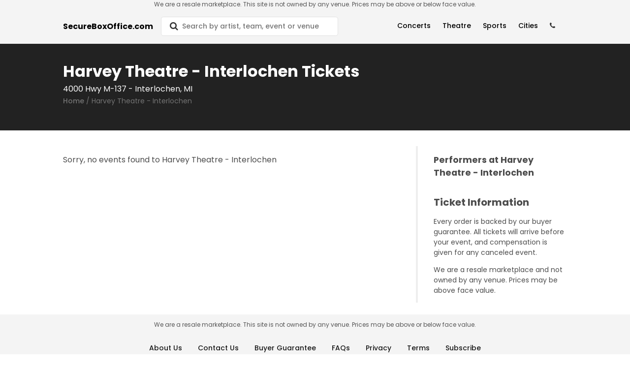

--- FILE ---
content_type: text/html; charset=utf-8
request_url: https://www.secureboxoffice.com/harvey-theatre-interlochen-at-interlochen-mi-tickets-24433/venue
body_size: 10586
content:
<!DOCTYPE html>
<html lang="en">
  <head>
<meta charset="utf-8"/>
<meta http-equiv="X-UA-Compatible" content="IE=edge"/>
<meta name="viewport" content="width=device-width, initial-scale=1, maximum-scale=1" />

<meta name="description" content="SecureBoxOffice is the best website to search tickets. Find events you love, list all ticket sites, see seat locations and get the best deals on tickets." />
<meta name="keywords" content="tickets, events, theater tickets, concert tickets, sport tickets, performers, venues">

<meta property="type" content="website">

<meta property="og:title" content="SecureBoxOffice | Harvey Theatre - Interlochen Tickets">
<meta property="og:description" content="SecureBoxOffice is the best website to search tickets. Find events you love, list all ticket sites, see seat locations and get the best deals on tickets.">
<meta property="og:image" itemprop="image" content="https://res.cloudinary.com/hqyhthn6m/image/upload/q_20/v1648776570/pexels-ingo-joseph-1755087_g82ye2.jpg" />
<meta property="og:image:alt" content="Concert" />
<meta property="og:url" content="https://www.secureboxoffice.com/harvey-theatre-interlochen-at-interlochen-mi-tickets-24433/venue">
<meta name="twitter:card" content="summary_large_image">
<meta name="theme-color" content="#000000">

<link rel="dns-prefetch" href="https://res.cloudinary.com" >
<link rel="dns-prefetch" href="https://googletagmanager.com" />
<link rel="dns-prefetch" href="https://shopperapproved.com" />
<link rel="dns-prefetch" href="https://secure.trust-guard.com" />

  <link rel="canonical" href="https://www.secureboxoffice.com/harvey-theatre-interlochen-at-interlochen-mi-tickets-24433/venue" />

<title>SecureBoxOffice | Harvey Theatre - Interlochen Tickets</title>

<link rel="preload" as="image" href="https://res.cloudinary.com/hqyhthn6m/image/upload/q_20/v1648776570/pexels-ingo-joseph-1755087_g82ye2.jpg">

<link rel="shortcut icon" href="https://res.cloudinary.com/hd9aj0cp2/image/upload/v1613757245/favicon32_qfbrji.png" />

<link rel="icon" type="image/png" href="https://res.cloudinary.com/hd9aj0cp2/image/upload/v1613757245/favicon32_qfbrji.png" sizes="32x32">
<link rel="icon" type="image/png" href="https://res.cloudinary.com/hd9aj0cp2/image/upload/v1613757245/favicon-64_zerpt4.png" sizes="64x64">
<link rel="icon" type="image/png" href="https://res.cloudinary.com/hd9aj0cp2/image/upload/v1613757245/favicon128_mux2j1.png" sizes="128x128">

<link rel="preconnect" href="https://fonts.gstatic.com" crossorigin>

<link rel="stylesheet" href="/css/app-a107c6e180b24632a2a05dbb6d5113dd.css?vsn=d" />
<script type="text/javascript" src="/js/app-b0e02189001470813b4c43c9e6c20d70.js?vsn=d"></script>

<script>
  var ensureHttpsAndCorrectDomain = function () {
    var u = new URL(window.location.href)
    if (u.host == "etsx-stag.herokuapp.com" || u.host.startsWith("localhost")) {
      return;
    }

    if (u.host == "etsx-prod.herokuapp.com") {
      document.location.href = 'https://www.secureboxoffice.com';
    }

    if (u.protocol == 'http:') {
      document.location.href = document.location.href.replace('http:', 'https:')
    }
  }

  ensureHttpsAndCorrectDomain();
</script>
    <!-- Google Tag Manager -->
<script>(function(w,d,s,l,i){w[l]=w[l]||[];w[l].push({'gtm.start':
new Date().getTime(),event:'gtm.js'});var f=d.getElementsByTagName(s)[0],
j=d.createElement(s),dl=l!='dataLayer'?'&l='+l:'';j.async=true;j.src=
'https://www.googletagmanager.com/gtm.js?id='+i+dl;f.parentNode.insertBefore(j,f);
})(window,document,'script','dataLayer','GTM-TXDWT3M');</script>
<!-- End Google Tag Manager -->

  </head>
  <body class="sans-serif lh-copy black-70" data-csrf-token="CXUGAWQ3AVs7fTEXOhwxfDJeEylcJBJVlXVtUpl2LLcPprTL_2dk3Fza">
<p class="w-100 f7 fw4 ma0 dark-gray-etsx tc dn db-l lh-copy z-999 bg-near-white">
We are a resale marketplace. This site is not owned by any venue. Prices may be above or below face value.</p>
<p class="w-100 f9 fw4 dark-gray-etsx ma0 tc db dn-l lh-copy z-999 bg-near-white">
Secondary Market Resale-Not The Venue-Prices Over Face Value.</p>

    <div class="wrapper relative footer-padding">
<div id="nav"></div>

<script>
  renderReact(
    $('#nav'),
    'Nav',
{"categoryDropDown":{"values":{"concerts":[{"_index":"performers","_score":null,"canonical":"99-5-wycd-ten-man-jam-tickets-137506/performer","category_id":14,"event_type":"CONCERT","id":"137506","last_sync_at":"20260126100059366183","name":"99.5 WYCD Ten Man Jam","name_suggest":"99.5 WYCD Ten Man Jam","popularity":1000000},{"_index":"performers","_score":null,"canonical":"999999999-tickets-118171/performer","category_id":60,"event_type":"CONCERT","id":"118171","last_sync_at":"20260126100059366183","name":"999999999","name_suggest":"999999999","popularity":1000000},{"_index":"performers","_score":null,"canonical":"the-blind-boys-of-alabama-tickets-11471/performer","category_id":19,"event_type":"CONCERT","id":"11471","last_sync_at":"20260126100059366183","name":"The Blind Boys of Alabama","name_suggest":"The Blind Boys of Alabama","popularity":1000000},{"_index":"performers","_score":null,"canonical":"griztronics-tickets-498148/performer","category_id":63,"event_type":"CONCERT","id":"498148","last_sync_at":"20260126100059366183","name":"Griztronics","name_suggest":"Griztronics","popularity":1000000},{"_index":"performers","_score":null,"canonical":"osamason-tickets-176746/performer","category_id":15,"event_type":"CONCERT","id":"176746","last_sync_at":"20260126100059366183","name":"OsamaSon","name_suggest":"OsamaSon","popularity":1000000},{"_index":"performers","_score":null,"canonical":"baby-bash-tickets-7728/performer","category_id":20,"event_type":"CONCERT","id":"7728","last_sync_at":"20260126100059366183","name":"Baby Bash","name_suggest":"Baby Bash","popularity":1000000},{"_index":"performers","_score":null,"canonical":"new-orleans-jazz-festival-tickets-1888/performer","category_id":63,"event_type":"CONCERT","id":"1888","last_sync_at":"20260126100059366183","name":"New Orleans Jazz Festival","name_suggest":"New Orleans Jazz Festival","popularity":1000000},{"_index":"performers","_score":null,"canonical":"the-lords-of-the-sound-orchestra-tickets-215873/performer","category_id":16,"event_type":"CONCERT","id":"215873","last_sync_at":"20260126100059366183","name":"The Lords of the Sound Orchestra","name_suggest":"The Lords of the Sound Orchestra","popularity":1000000},{"_index":"performers","_score":null,"canonical":"inkcarceration-tickets-78142/performer","category_id":63,"event_type":"CONCERT","id":"78142","last_sync_at":"20260126100059366183","name":"Inkcarceration","name_suggest":"Inkcarceration","popularity":1000000},{"_index":"performers","_score":null,"canonical":"whethan-tickets-54485/performer","category_id":60,"event_type":"CONCERT","id":"54485","last_sync_at":"20260126100059366183","name":"Whethan","name_suggest":"Whethan","popularity":1000000},{"_index":"performers","_score":null,"canonical":"lou-deezi-tickets-206489/performer","category_id":15,"event_type":"CONCERT","id":"206489","last_sync_at":"20260126100059366183","name":"Lou Deezi","name_suggest":"Lou Deezi","popularity":1000000},{"_index":"performers","_score":null,"canonical":"the-drowsy-lads-tickets-182247/performer","category_id":51,"event_type":"CONCERT","id":"182247","last_sync_at":"20260126100059366183","name":"The Drowsy Lads","name_suggest":"The Drowsy Lads","popularity":1000000},{"_index":"performers","_score":null,"canonical":"blade-rave-a-vampire-themed-rave-tickets-155524/performer","category_id":60,"event_type":"CONCERT","id":"155524","last_sync_at":"20260126100059366183","name":"Blade Rave - A Vampire Themed Rave","name_suggest":"Blade Rave - A Vampire Themed Rave","popularity":1000000},{"_index":"performers","_score":null,"canonical":"sugar-tickets-93350/performer","category_id":18,"event_type":"CONCERT","id":"93350","last_sync_at":"20260126100059366183","name":"Sugar","name_suggest":"Sugar","popularity":1000000},{"_index":"performers","_score":null,"canonical":"chris-lorenzo-tickets-54415/performer","category_id":60,"event_type":"CONCERT","id":"54415","last_sync_at":"20260126100059366183","name":"Chris Lorenzo","name_suggest":"Chris Lorenzo","popularity":1000000},{"_index":"performers","_score":null,"canonical":"justin-furstenfeld-tickets-31450/performer","category_id":74,"event_type":"CONCERT","id":"31450","last_sync_at":"20260126100059366183","name":"Justin Furstenfeld","name_suggest":"Justin Furstenfeld","popularity":1000000},{"_index":"performers","_score":null,"canonical":"so-good-the-neil-diamond-experience-tickets-137380/performer","category_id":18,"event_type":"CONCERT","id":"137380","last_sync_at":"20260126100059366183","name":"So Good! The Neil Diamond Experience","name_suggest":"So Good! The Neil Diamond Experience","popularity":1000000},{"_index":"performers","_score":null,"canonical":"firefall-tickets-5315/performer","category_id":17,"event_type":"CONCERT","id":"5315","last_sync_at":"20260126100059366183","name":"Firefall","name_suggest":"Firefall","popularity":1000000},{"_index":"performers","_score":null,"canonical":"yailin-la-mas-viral-tickets-392878/performer","category_id":60,"event_type":"CONCERT","id":"392878","last_sync_at":"20260126100059366183","name":"Yailin la Mas Viral","name_suggest":"Yailin la Mas Viral","popularity":1000000},{"_index":"performers","_score":null,"canonical":"callum-beattie-tickets-193953/performer","category_id":17,"event_type":"CONCERT","id":"193953","last_sync_at":"20260126100059366183","name":"Callum Beattie","name_suggest":"Callum Beattie","popularity":1000000}],"sports_by_categories":{"Boxing and Fighting":[{"_index":"performers","_score":null,"canonical":"big-time-boxing-tickets-161919/performer","category_id":32,"event_type":"SPORT","id":"161919","last_sync_at":"20260126100059366183","name":"Big Time Boxing","name_suggest":"Big Time Boxing","popularity":1000000},{"_index":"performers","_score":null,"canonical":"mma-mixed-martial-arts-tickets-9724/performer","category_id":32,"event_type":"SPORT","id":"9724","last_sync_at":"20260126100059366183","name":"MMA-Mixed Martial Arts","name_suggest":"MMA-Mixed Martial Arts","popularity":1000000},{"_index":"performers","_score":null,"canonical":"mlw-kings-of-colosseum-tickets-213482/performer","category_id":32,"event_type":"SPORT","id":"213482","last_sync_at":"20260126100059366183","name":"MLW Kings of Colosseum","name_suggest":"MLW Kings of Colosseum","popularity":1000000},{"_index":"performers","_score":null,"canonical":"matchroom-boxing-tickets-90065/performer","category_id":32,"event_type":"SPORT","id":"90065","last_sync_at":"20260126100059366183","name":"Matchroom Boxing","name_suggest":"Matchroom Boxing","popularity":1000000},{"_index":"performers","_score":null,"canonical":"top-rank-boxing-tickets-12161/performer","category_id":32,"event_type":"SPORT","id":"12161","last_sync_at":"20260126100059366183","name":"Top Rank Boxing","name_suggest":"Top Rank Boxing","popularity":1000000},{"_index":"performers","_score":null,"canonical":"claressa-shields-tickets-56223/performer","category_id":32,"event_type":"SPORT","id":"56223","last_sync_at":"20260126100059366183","name":"Claressa Shields","name_suggest":"Claressa Shields","popularity":1000000},{"_index":"performers","_score":null,"canonical":"front-street-fights-tickets-113000/performer","category_id":32,"event_type":"SPORT","id":"113000","last_sync_at":"20260126100059366183","name":"Front Street Fights","name_suggest":"Front Street Fights","popularity":1000000}],"MLB Baseball":[{"_index":"performers","_score":null,"canonical":"minnesota-twins-prospects-tickets-496921/performer","category_id":2,"event_type":"SPORT","id":"496921","last_sync_at":"20260126100059366183","name":"Minnesota Twins Prospects","name_suggest":"Minnesota Twins Prospects","popularity":1000000},{"_index":"performers","_score":null,"canonical":"athletics-tickets-625/performer","category_id":2,"event_type":"SPORT","id":"625","last_sync_at":"20260126100059366183","name":"Athletics","name_suggest":"Athletics","popularity":1000000},{"_index":"performers","_score":null,"canonical":"toronto-blue-jays-tickets-877/performer","category_id":2,"event_type":"SPORT","id":"877","last_sync_at":"20260126100059366183","name":"Toronto Blue Jays","name_suggest":"Toronto Blue Jays","popularity":1000000},{"_index":"performers","_score":null,"canonical":"new-york-mets-tickets-605/performer","category_id":2,"event_type":"SPORT","id":"605","last_sync_at":"20260126100059366183","name":"New York Mets","name_suggest":"New York Mets","popularity":1000000},{"_index":"performers","_score":null,"canonical":"detroit-tigers-tickets-241/performer","category_id":2,"event_type":"SPORT","id":"241","last_sync_at":"20260126100059366183","name":"Detroit Tigers","name_suggest":"Detroit Tigers","popularity":1000000},{"_index":"performers","_score":null,"canonical":"cincinnati-reds-tickets-173/performer","category_id":2,"event_type":"SPORT","id":"173","last_sync_at":"20260126100059366183","name":"Cincinnati Reds","name_suggest":"Cincinnati Reds","popularity":1000000},{"_index":"performers","_score":null,"canonical":"seattle-mariners-tickets-771/performer","category_id":2,"event_type":"SPORT","id":"771","last_sync_at":"20260126100059366183","name":"Seattle Mariners","name_suggest":"Seattle Mariners","popularity":1000000},{"_index":"performers","_score":null,"canonical":"mlb-all-star-game-tickets-21/performer","category_id":2,"event_type":"SPORT","id":"21","last_sync_at":"20260126100059366183","name":"MLB All Star Game","name_suggest":"MLB All Star Game","popularity":1000000},{"_index":"performers","_score":null,"canonical":"baltimore-orioles-tickets-59/performer","category_id":2,"event_type":"SPORT","id":"59","last_sync_at":"20260126100059366183","name":"Baltimore Orioles","name_suggest":"Baltimore Orioles","popularity":1000000},{"_index":"performers","_score":null,"canonical":"cleveland-guardians-tickets-183/performer","category_id":2,"event_type":"SPORT","id":"183","last_sync_at":"20260126100059366183","name":"Cleveland Guardians","name_suggest":"Cleveland Guardians","popularity":1000000}],"NBA Basketball":[{"_index":"performers","_score":null,"canonical":"phoenix-suns-tickets-679/performer","category_id":3,"event_type":"SPORT","id":"679","last_sync_at":"20260126100059366183","name":"Phoenix Suns","name_suggest":"Phoenix Suns","popularity":1000000},{"_index":"performers","_score":null,"canonical":"nba-all-star-game-tickets-577/performer","category_id":3,"event_type":"SPORT","id":"577","last_sync_at":"20260126100059366183","name":"NBA All Star Game","name_suggest":"NBA All Star Game","popularity":1000000},{"_index":"performers","_score":null,"canonical":"portland-trail-blazers-tickets-690/performer","category_id":3,"event_type":"SPORT","id":"690","last_sync_at":"20260126100059366183","name":"Portland Trail Blazers","name_suggest":"Portland Trail Blazers","popularity":1000000},{"_index":"performers","_score":null,"canonical":"orlando-magic-tickets-636/performer","category_id":3,"event_type":"SPORT","id":"636","last_sync_at":"20260126100059366183","name":"Orlando Magic","name_suggest":"Orlando Magic","popularity":1000000},{"_index":"performers","_score":null,"canonical":"new-orleans-pelicans-tickets-153/performer","category_id":3,"event_type":"SPORT","id":"153","last_sync_at":"20260126100059366183","name":"New Orleans Pelicans","name_suggest":"New Orleans Pelicans","popularity":1000000},{"_index":"performers","_score":null,"canonical":"miami-heat-tickets-533/performer","category_id":3,"event_type":"SPORT","id":"533","last_sync_at":"20260126100059366183","name":"Miami Heat","name_suggest":"Miami Heat","popularity":1000000},{"_index":"performers","_score":null,"canonical":"minnesota-timberwolves-tickets-553/performer","category_id":3,"event_type":"SPORT","id":"553","last_sync_at":"20260126100059366183","name":"Minnesota Timberwolves","name_suggest":"Minnesota Timberwolves","popularity":1000000},{"_index":"performers","_score":null,"canonical":"dallas-mavericks-tickets-215/performer","category_id":3,"event_type":"SPORT","id":"215","last_sync_at":"20260126100059366183","name":"Dallas Mavericks","name_suggest":"Dallas Mavericks","popularity":1000000},{"_index":"performers","_score":null,"canonical":"toronto-raptors-tickets-879/performer","category_id":3,"event_type":"SPORT","id":"879","last_sync_at":"20260126100059366183","name":"Toronto Raptors","name_suggest":"Toronto Raptors","popularity":1000000},{"_index":"performers","_score":null,"canonical":"golden-state-warriors-tickets-328/performer","category_id":3,"event_type":"SPORT","id":"328","last_sync_at":"20260126100059366183","name":"Golden State Warriors","name_suggest":"Golden State Warriors","popularity":1000000},{"_index":"performers","_score":null,"canonical":"los-angeles-lakers-tickets-483/performer","category_id":3,"event_type":"SPORT","id":"483","last_sync_at":"20260126100059366183","name":"Los Angeles Lakers","name_suggest":"Los Angeles Lakers","popularity":1000000},{"_index":"performers","_score":null,"canonical":"boston-celtics-tickets-105/performer","category_id":3,"event_type":"SPORT","id":"105","last_sync_at":"20260126100059366183","name":"Boston Celtics","name_suggest":"Boston Celtics","popularity":1000000},{"_index":"performers","_score":null,"canonical":"houston-rockets-tickets-360/performer","category_id":3,"event_type":"SPORT","id":"360","last_sync_at":"20260126100059366183","name":"Houston Rockets","name_suggest":"Houston Rockets","popularity":1000000}],"NCAA Basketball":[{"_index":"performers","_score":null,"canonical":"harvard-crimson-mens-basketball-tickets-3189/performer","category_id":6,"event_type":"SPORT","id":"3189","last_sync_at":"20260126100059366183","name":"Harvard Crimson Mens Basketball","name_suggest":"Harvard Crimson Mens Basketball","popularity":1000000},{"_index":"performers","_score":null,"canonical":"chicago-state-cougars-mens-basketball-tickets-5945/performer","category_id":6,"event_type":"SPORT","id":"5945","last_sync_at":"20260126100059366183","name":"Chicago State Cougars Mens Basketball","name_suggest":"Chicago State Cougars Mens Basketball","popularity":1000000},{"_index":"performers","_score":null,"canonical":"liberty-flames-mens-basketball-tickets-5977/performer","category_id":6,"event_type":"SPORT","id":"5977","last_sync_at":"20260126100059366183","name":"Liberty Flames Mens Basketball","name_suggest":"Liberty Flames Mens Basketball","popularity":1000000},{"_index":"performers","_score":null,"canonical":"west-virginia-mountaineers-mens-basketball-tickets-3393/performer","category_id":6,"event_type":"SPORT","id":"3393","last_sync_at":"20260126100059366183","name":"West Virginia Mountaineers Mens Basketball","name_suggest":"West Virginia Mountaineers Mens Basketball","popularity":1000000},{"_index":"performers","_score":null,"canonical":"western-carolina-catamounts-mens-basketball-tickets-6057/performer","category_id":6,"event_type":"SPORT","id":"6057","last_sync_at":"20260126100059366183","name":"Western Carolina Catamounts Mens Basketball","name_suggest":"Western Carolina Catamounts Mens Basketball","popularity":1000000},{"_index":"performers","_score":null,"canonical":"mississippi-state-bulldogs-mens-basketball-tickets-3259/performer","category_id":6,"event_type":"SPORT","id":"3259","last_sync_at":"20260126100059366183","name":"Mississippi State Bulldogs Mens Basketball","name_suggest":"Mississippi State Bulldogs Mens Basketball","popularity":1000000},{"_index":"performers","_score":null,"canonical":"indiana-hoosiers-mens-basketball-tickets-3204/performer","category_id":6,"event_type":"SPORT","id":"3204","last_sync_at":"20260126100059366183","name":"Indiana Hoosiers Mens Basketball","name_suggest":"Indiana Hoosiers Mens Basketball","popularity":1000000},{"_index":"performers","_score":null,"canonical":"hawaii-rainbow-warriors-mens-basketball-tickets-3697/performer","category_id":6,"event_type":"SPORT","id":"3697","last_sync_at":"20260126100059366183","name":"Hawaii Rainbow Warriors Mens Basketball","name_suggest":"Hawaii Rainbow Warriors Mens Basketball","popularity":1000000},{"_index":"performers","_score":null,"canonical":"big-ten-mens-basketball-tournament-tickets-1474/performer","category_id":6,"event_type":"SPORT","id":"1474","last_sync_at":"20260126100059366183","name":"Big Ten Mens Basketball Tournament","name_suggest":"Big Ten Mens Basketball Tournament","popularity":1000000},{"_index":"performers","_score":null,"canonical":"virginia-cavaliers-mens-basketball-tickets-3372/performer","category_id":6,"event_type":"SPORT","id":"3372","last_sync_at":"20260126100059366183","name":"Virginia Cavaliers Mens Basketball","name_suggest":"Virginia Cavaliers Mens Basketball","popularity":1000000},{"_index":"performers","_score":null,"canonical":"virginia-state-trojans-mens-basketball-tickets-53733/performer","category_id":6,"event_type":"SPORT","id":"53733","last_sync_at":"20260126100059366183","name":"Virginia State Trojans Mens Basketball","name_suggest":"Virginia State Trojans Mens Basketball","popularity":1000000},{"_index":"performers","_score":null,"canonical":"wake-forest-demon-deacons-mens-basketball-tickets-3390/performer","category_id":6,"event_type":"SPORT","id":"3390","last_sync_at":"20260126100059366183","name":"Wake Forest Demon Deacons Mens Basketball","name_suggest":"Wake Forest Demon Deacons Mens Basketball","popularity":1000000},{"_index":"performers","_score":null,"canonical":"nebraska-omaha-mavericks-mens-basketball-tickets-24823/performer","category_id":6,"event_type":"SPORT","id":"24823","last_sync_at":"20260126100059366183","name":"Nebraska Omaha Mavericks Mens Basketball","name_suggest":"Nebraska Omaha Mavericks Mens Basketball","popularity":1000000},{"_index":"performers","_score":null,"canonical":"san-francisco-dons-mens-basketball-tickets-6022/performer","category_id":6,"event_type":"SPORT","id":"6022","last_sync_at":"20260126100059366183","name":"San Francisco Dons Mens Basketball","name_suggest":"San Francisco Dons Mens Basketball","popularity":1000000},{"_index":"performers","_score":null,"canonical":"san-jose-state-spartans-mens-basketball-tickets-3700/performer","category_id":6,"event_type":"SPORT","id":"3700","last_sync_at":"20260126100059366183","name":"San Jose State Spartans Mens Basketball","name_suggest":"San Jose State Spartans Mens Basketball","popularity":1000000},{"_index":"performers","_score":null,"canonical":"portland-pilots-mens-basketball-tickets-4925/performer","category_id":6,"event_type":"SPORT","id":"4925","last_sync_at":"20260126100059366183","name":"Portland Pilots Mens Basketball","name_suggest":"Portland Pilots Mens Basketball","popularity":1000000},{"_index":"performers","_score":null,"canonical":"oregon-ducks-mens-basketball-tickets-3290/performer","category_id":6,"event_type":"SPORT","id":"3290","last_sync_at":"20260126100059366183","name":"Oregon Ducks Mens Basketball","name_suggest":"Oregon Ducks Mens Basketball","popularity":1000000},{"_index":"performers","_score":null,"canonical":"san-diego-state-aztecs-mens-basketball-tickets-3307/performer","category_id":6,"event_type":"SPORT","id":"3307","last_sync_at":"20260126100059366183","name":"San Diego State Aztecs Mens Basketball","name_suggest":"San Diego State Aztecs Mens Basketball","popularity":1000000},{"_index":"performers","_score":null,"canonical":"southern-miss-golden-eagles-mens-basketball-tickets-3670/performer","category_id":6,"event_type":"SPORT","id":"3670","last_sync_at":"20260126100059366183","name":"Southern Miss Golden Eagles Mens Basketball","name_suggest":"Southern Miss Golden Eagles Mens Basketball","popularity":1000000},{"_index":"performers","_score":null,"canonical":"utep-miners-mens-basketball-tickets-3704/performer","category_id":6,"event_type":"SPORT","id":"3704","last_sync_at":"20260126100059366183","name":"UTEP Miners Mens Basketball","name_suggest":"UTEP Miners Mens Basketball","popularity":1000000}],"NCAA Football":[{"_index":"performers","_score":null,"canonical":"indiana-hoosiers-football-tickets-368/performer","category_id":5,"event_type":"SPORT","id":"368","last_sync_at":"20260126100059366183","name":"Indiana Hoosiers Football","name_suggest":"Indiana Hoosiers Football","popularity":1000000},{"_index":"performers","_score":null,"canonical":"temple-owls-football-tickets-1136/performer","category_id":5,"event_type":"SPORT","id":"1136","last_sync_at":"20260126100059366183","name":"Temple Owls Football","name_suggest":"Temple Owls Football","popularity":1000000},{"_index":"performers","_score":null,"canonical":"oklahoma-state-cowboys-football-tickets-1301/performer","category_id":5,"event_type":"SPORT","id":"1301","last_sync_at":"20260126100059366183","name":"Oklahoma State Cowboys Football","name_suggest":"Oklahoma State Cowboys Football","popularity":1000000},{"_index":"performers","_score":null,"canonical":"kentucky-wildcats-football-tickets-437/performer","category_id":5,"event_type":"SPORT","id":"437","last_sync_at":"20260126100059366183","name":"Kentucky Wildcats Football","name_suggest":"Kentucky Wildcats Football","popularity":1000000},{"_index":"performers","_score":null,"canonical":"georgia-bulldogs-football-tickets-320/performer","category_id":5,"event_type":"SPORT","id":"320","last_sync_at":"20260126100059366183","name":"Georgia Bulldogs Football","name_suggest":"Georgia Bulldogs Football","popularity":1000000},{"_index":"performers","_score":null,"canonical":"mississippi-state-bulldogs-football-tickets-1111/performer","category_id":5,"event_type":"SPORT","id":"1111","last_sync_at":"20260126100059366183","name":"Mississippi State Bulldogs Football","name_suggest":"Mississippi State Bulldogs Football","popularity":1000000},{"_index":"performers","_score":null,"canonical":"byu-cougars-football-tickets-1139/performer","category_id":5,"event_type":"SPORT","id":"1139","last_sync_at":"20260126100059366183","name":"BYU Cougars Football","name_suggest":"BYU Cougars Football","popularity":1000000},{"_index":"performers","_score":null,"canonical":"james-madison-dukes-football-tickets-4673/performer","category_id":5,"event_type":"SPORT","id":"4673","last_sync_at":"20260126100059366183","name":"James Madison Dukes Football","name_suggest":"James Madison Dukes Football","popularity":1000000},{"_index":"performers","_score":null,"canonical":"missouri-tigers-football-tickets-558/performer","category_id":5,"event_type":"SPORT","id":"558","last_sync_at":"20260126100059366183","name":"Missouri Tigers Football","name_suggest":"Missouri Tigers Football","popularity":1000000},{"_index":"performers","_score":null,"canonical":"auburn-tigers-football-tickets-54/performer","category_id":5,"event_type":"SPORT","id":"54","last_sync_at":"20260126100059366183","name":"Auburn Tigers Football","name_suggest":"Auburn Tigers Football","popularity":1000000},{"_index":"performers","_score":null,"canonical":"florida-state-seminoles-football-tickets-294/performer","category_id":5,"event_type":"SPORT","id":"294","last_sync_at":"20260126100059366183","name":"Florida State Seminoles Football","name_suggest":"Florida State Seminoles Football","popularity":1000000},{"_index":"performers","_score":null,"canonical":"army-west-point-black-knights-football-tickets-44/performer","category_id":5,"event_type":"SPORT","id":"44","last_sync_at":"20260126100059366183","name":"Army West Point Black Knights Football","name_suggest":"Army West Point Black Knights Football","popularity":1000000},{"_index":"performers","_score":null,"canonical":"boston-college-eagles-football-tickets-978/performer","category_id":5,"event_type":"SPORT","id":"978","last_sync_at":"20260126100059366183","name":"Boston College Eagles Football","name_suggest":"Boston College Eagles Football","popularity":1000000},{"_index":"performers","_score":null,"canonical":"cincinnati-bearcats-football-tickets-1030/performer","category_id":5,"event_type":"SPORT","id":"1030","last_sync_at":"20260126100059366183","name":"Cincinnati Bearcats Football","name_suggest":"Cincinnati Bearcats Football","popularity":1000000},{"_index":"performers","_score":null,"canonical":"montana-grizzlies-football-tickets-9837/performer","category_id":5,"event_type":"SPORT","id":"9837","last_sync_at":"20260126100059366183","name":"Montana Grizzlies Football","name_suggest":"Montana Grizzlies Football","popularity":1000000},{"_index":"performers","_score":null,"canonical":"purdue-boilermakers-football-tickets-700/performer","category_id":5,"event_type":"SPORT","id":"700","last_sync_at":"20260126100059366183","name":"Purdue Boilermakers Football","name_suggest":"Purdue Boilermakers Football","popularity":1000000},{"_index":"performers","_score":null,"canonical":"wisconsin-badgers-football-tickets-939/performer","category_id":5,"event_type":"SPORT","id":"939","last_sync_at":"20260126100059366183","name":"Wisconsin Badgers Football","name_suggest":"Wisconsin Badgers Football","popularity":1000000},{"_index":"performers","_score":null,"canonical":"vanderbilt-commodores-football-tickets-912/performer","category_id":5,"event_type":"SPORT","id":"912","last_sync_at":"20260126100059366183","name":"Vanderbilt Commodores Football","name_suggest":"Vanderbilt Commodores Football","popularity":1000000},{"_index":"performers","_score":null,"canonical":"maryland-terrapins-football-tickets-517/performer","category_id":5,"event_type":"SPORT","id":"517","last_sync_at":"20260126100059366183","name":"Maryland Terrapins Football","name_suggest":"Maryland Terrapins Football","popularity":1000000},{"_index":"performers","_score":null,"canonical":"clemson-tigers-football-tickets-180/performer","category_id":5,"event_type":"SPORT","id":"180","last_sync_at":"20260126100059366183","name":"Clemson Tigers Football","name_suggest":"Clemson Tigers Football","popularity":1000000}],"NFL Football":[{"_index":"performers","_score":null,"canonical":"seattle-seahawks-tickets-772/performer","category_id":1,"event_type":"SPORT","id":"772","last_sync_at":"20260126100059366183","name":"Seattle Seahawks","name_suggest":"Seattle Seahawks","popularity":1000000},{"_index":"performers","_score":null,"canonical":"super-bowl-nfl-experience-tickets-3942/performer","category_id":1,"event_type":"SPORT","id":"3942","last_sync_at":"20260126100059366183","name":"Super Bowl NFL Experience","name_suggest":"Super Bowl NFL Experience","popularity":1000000},{"_index":"performers","_score":null,"canonical":"super-bowl-taste-of-the-nfl-tickets-3970/performer","category_id":1,"event_type":"SPORT","id":"3970","last_sync_at":"20260126100059366183","name":"Super Bowl Taste of the NFL","name_suggest":"Super Bowl Taste of the NFL","popularity":1000000}],"NHL Hockey":[{"_index":"performers","_score":null,"canonical":"nashville-predators-tickets-573/performer","category_id":4,"event_type":"SPORT","id":"573","last_sync_at":"20260126100059366183","name":"Nashville Predators","name_suggest":"Nashville Predators","popularity":1000000},{"_index":"performers","_score":null,"canonical":"edmonton-oilers-tickets-263/performer","category_id":4,"event_type":"SPORT","id":"263","last_sync_at":"20260126100059366183","name":"Edmonton Oilers","name_suggest":"Edmonton Oilers","popularity":1000000},{"_index":"performers","_score":null,"canonical":"new-jersey-devils-tickets-593/performer","category_id":4,"event_type":"SPORT","id":"593","last_sync_at":"20260126100059366183","name":"New Jersey Devils","name_suggest":"New Jersey Devils","popularity":1000000},{"_index":"performers","_score":null,"canonical":"carolina-hurricanes-tickets-143/performer","category_id":4,"event_type":"SPORT","id":"143","last_sync_at":"20260126100059366183","name":"Carolina Hurricanes","name_suggest":"Carolina Hurricanes","popularity":1000000},{"_index":"performers","_score":null,"canonical":"minnesota-wild-tickets-1137/performer","category_id":4,"event_type":"SPORT","id":"1137","last_sync_at":"20260126100059366183","name":"Minnesota Wild","name_suggest":"Minnesota Wild","popularity":1000000},{"_index":"performers","_score":null,"canonical":"ottawa-senators-tickets-639/performer","category_id":4,"event_type":"SPORT","id":"639","last_sync_at":"20260126100059366183","name":"Ottawa Senators","name_suggest":"Ottawa Senators","popularity":1000000},{"_index":"performers","_score":null,"canonical":"calgary-flames-tickets-136/performer","category_id":4,"event_type":"SPORT","id":"136","last_sync_at":"20260126100059366183","name":"Calgary Flames","name_suggest":"Calgary Flames","popularity":1000000},{"_index":"performers","_score":null,"canonical":"florida-panthers-tickets-1132/performer","category_id":4,"event_type":"SPORT","id":"1132","last_sync_at":"20260126100059366183","name":"Florida Panthers","name_suggest":"Florida Panthers","popularity":1000000},{"_index":"performers","_score":null,"canonical":"winnipeg-jets-tickets-26544/performer","category_id":4,"event_type":"SPORT","id":"26544","last_sync_at":"20260126100059366183","name":"Winnipeg Jets","name_suggest":"Winnipeg Jets","popularity":1000000},{"_index":"performers","_score":null,"canonical":"seattle-kraken-tickets-129459/performer","category_id":4,"event_type":"SPORT","id":"129459","last_sync_at":"20260126100059366183","name":"Seattle Kraken","name_suggest":"Seattle Kraken","popularity":1000000},{"_index":"performers","_score":null,"canonical":"dallas-stars-tickets-216/performer","category_id":4,"event_type":"SPORT","id":"216","last_sync_at":"20260126100059366183","name":"Dallas Stars","name_suggest":"Dallas Stars","popularity":1000000},{"_index":"performers","_score":null,"canonical":"los-angeles-kings-tickets-482/performer","category_id":4,"event_type":"SPORT","id":"482","last_sync_at":"20260126100059366183","name":"Los Angeles Kings","name_suggest":"Los Angeles Kings","popularity":1000000},{"_index":"performers","_score":null,"canonical":"new-york-rangers-tickets-606/performer","category_id":4,"event_type":"SPORT","id":"606","last_sync_at":"20260126100059366183","name":"New York Rangers","name_suggest":"New York Rangers","popularity":1000000},{"_index":"performers","_score":null,"canonical":"nhl-stadium-series-tickets-33103/performer","category_id":4,"event_type":"SPORT","id":"33103","last_sync_at":"20260126100059366183","name":"NHL Stadium Series","name_suggest":"NHL Stadium Series","popularity":1000000},{"_index":"performers","_score":null,"canonical":"anaheim-ducks-tickets-30/performer","category_id":4,"event_type":"SPORT","id":"30","last_sync_at":"20260126100059366183","name":"Anaheim Ducks","name_suggest":"Anaheim Ducks","popularity":1000000},{"_index":"performers","_score":null,"canonical":"utah-mammoth-tickets-187727/performer","category_id":4,"event_type":"SPORT","id":"187727","last_sync_at":"20260126100059366183","name":"Utah Mammoth","name_suggest":"Utah Mammoth","popularity":1000000},{"_index":"performers","_score":null,"canonical":"boston-bruins-alumni-tickets-71184/performer","category_id":4,"event_type":"SPORT","id":"71184","last_sync_at":"20260126100059366183","name":"Boston Bruins Alumni","name_suggest":"Boston Bruins Alumni","popularity":1000000},{"_index":"performers","_score":null,"canonical":"boston-bruins-tickets-104/performer","category_id":4,"event_type":"SPORT","id":"104","last_sync_at":"20260126100059366183","name":"Boston Bruins","name_suggest":"Boston Bruins","popularity":1000000},{"_index":"performers","_score":null,"canonical":"colorado-avalanche-tickets-191/performer","category_id":4,"event_type":"SPORT","id":"191","last_sync_at":"20260126100059366183","name":"Colorado Avalanche","name_suggest":"Colorado Avalanche","popularity":1000000}],"PGA Golf":[{"_index":"performers","_score":null,"canonical":"at-t-pebble-beach-national-pro-am-tickets-2432/performer","category_id":8,"event_type":"SPORT","id":"2432","last_sync_at":"20260126100059366183","name":"AT&T Pebble Beach National Pro-Am","name_suggest":"AT&T Pebble Beach National Pro-Am","popularity":1000000},{"_index":"performers","_score":null,"canonical":"john-deere-classic-tickets-2970/performer","category_id":8,"event_type":"SPORT","id":"2970","last_sync_at":"20260126100059366183","name":"John Deere Classic","name_suggest":"John Deere Classic","popularity":1000000},{"_index":"performers","_score":null,"canonical":"isco-championship-tickets-193987/performer","category_id":8,"event_type":"SPORT","id":"193987","last_sync_at":"20260126100059366183","name":"ISCO Championship","name_suggest":"ISCO Championship","popularity":1000000},{"_index":"performers","_score":null,"canonical":"us-open-golf-tickets-900/performer","category_id":8,"event_type":"SPORT","id":"900","last_sync_at":"20260126100059366183","name":"US Open Golf","name_suggest":"US Open Golf","popularity":1000000},{"_index":"performers","_score":null,"canonical":"us-womens-open-golf-tickets-2955/performer","category_id":8,"event_type":"SPORT","id":"2955","last_sync_at":"20260126100059366183","name":"US Womens Open Golf","name_suggest":"US Womens Open Golf","popularity":1000000},{"_index":"performers","_score":null,"canonical":"mitsubishi-electric-classic-tickets-140242/performer","category_id":8,"event_type":"SPORT","id":"140242","last_sync_at":"20260126100059366183","name":"Mitsubishi Electric Classic","name_suggest":"Mitsubishi Electric Classic","popularity":1000000},{"_index":"performers","_score":null,"canonical":"fm-global-championship-tickets-178592/performer","category_id":8,"event_type":"SPORT","id":"178592","last_sync_at":"20260126100059366183","name":"FM Global Championship","name_suggest":"FM Global Championship","popularity":1000000},{"_index":"performers","_score":null,"canonical":"dicks-sporting-goods-open-tickets-30694/performer","category_id":8,"event_type":"SPORT","id":"30694","last_sync_at":"20260126100059366183","name":"Dicks Sporting Goods Open","name_suggest":"Dicks Sporting Goods Open","popularity":1000000},{"_index":"performers","_score":null,"canonical":"myrtle-beach-classic-tickets-171960/performer","category_id":8,"event_type":"SPORT","id":"171960","last_sync_at":"20260126100059366183","name":"Myrtle Beach Classic","name_suggest":"Myrtle Beach Classic","popularity":1000000},{"_index":"performers","_score":null,"canonical":"boeing-classic-tickets-14135/performer","category_id":8,"event_type":"SPORT","id":"14135","last_sync_at":"20260126100059366183","name":"Boeing Classic","name_suggest":"Boeing Classic","popularity":1000000},{"_index":"performers","_score":null,"canonical":"pga-championship-tickets-1856/performer","category_id":8,"event_type":"SPORT","id":"1856","last_sync_at":"20260126100059366183","name":"PGA Championship","name_suggest":"PGA Championship","popularity":1000000},{"_index":"performers","_score":null,"canonical":"the-cj-cup-byron-nelson-tickets-1879/performer","category_id":8,"event_type":"SPORT","id":"1879","last_sync_at":"20260126100059366183","name":"The CJ Cup Byron Nelson","name_suggest":"The CJ Cup Byron Nelson","popularity":1000000},{"_index":"performers","_score":null,"canonical":"chubb-classic-tickets-67798/performer","category_id":8,"event_type":"SPORT","id":"67798","last_sync_at":"20260126100059366183","name":"Chubb Classic","name_suggest":"Chubb Classic","popularity":1000000},{"_index":"performers","_score":null,"canonical":"the-open-championship-tickets-117/performer","category_id":8,"event_type":"SPORT","id":"117","last_sync_at":"20260126100059366183","name":"The Open Championship","name_suggest":"The Open Championship","popularity":1000000},{"_index":"performers","_score":null,"canonical":"bmw-championship-tickets-1859/performer","category_id":8,"event_type":"SPORT","id":"1859","last_sync_at":"20260126100059366183","name":"BMW Championship","name_suggest":"BMW Championship","popularity":1000000},{"_index":"performers","_score":null,"canonical":"womens-pga-championship-tickets-60590/performer","category_id":8,"event_type":"SPORT","id":"60590","last_sync_at":"20260126100059366183","name":"Womens PGA Championship","name_suggest":"Womens PGA Championship","popularity":1000000},{"_index":"performers","_score":null,"canonical":"senior-pga-championship-tickets-3931/performer","category_id":8,"event_type":"SPORT","id":"3931","last_sync_at":"20260126100059366183","name":"Senior PGA Championship","name_suggest":"Senior PGA Championship","popularity":1000000},{"_index":"performers","_score":null,"canonical":"travelers-championship-tickets-14332/performer","category_id":8,"event_type":"SPORT","id":"14332","last_sync_at":"20260126100059366183","name":"Travelers Championship","name_suggest":"Travelers Championship","popularity":1000000},{"_index":"performers","_score":null,"canonical":"cognizant-classic-tickets-202777/performer","category_id":8,"event_type":"SPORT","id":"202777","last_sync_at":"20260126100059366183","name":"Cognizant Classic","name_suggest":"Cognizant Classic","popularity":1000000},{"_index":"performers","_score":null,"canonical":"houston-open-tickets-108851/performer","category_id":8,"event_type":"SPORT","id":"108851","last_sync_at":"20260126100059366183","name":"Houston Open","name_suggest":"Houston Open","popularity":1000000}],"Racing":[{"_index":"performers","_score":null,"canonical":"nhra-great-lakes-nationals-tickets-504865/performer","category_id":42,"event_type":"SPORT","id":"504865","last_sync_at":"20260126100059366183","name":"NHRA Great Lakes Nationals","name_suggest":"NHRA Great Lakes Nationals","popularity":1000000},{"_index":"performers","_score":null,"canonical":"kubota-high-limit-racing-tickets-500376/performer","category_id":42,"event_type":"SPORT","id":"500376","last_sync_at":"20260126100059366183","name":"Kubota High Limit Racing","name_suggest":"Kubota High Limit Racing","popularity":1000000},{"_index":"performers","_score":null,"canonical":"indycar-grand-prix-tickets-99306/performer","category_id":42,"event_type":"SPORT","id":"99306","last_sync_at":"20260126100059366183","name":"IndyCar Grand Prix","name_suggest":"IndyCar Grand Prix","popularity":1000000},{"_index":"performers","_score":null,"canonical":"firestone-grand-prix-tickets-127048/performer","category_id":42,"event_type":"SPORT","id":"127048","last_sync_at":"20260126100059366183","name":"Firestone Grand Prix","name_suggest":"Firestone Grand Prix","popularity":1000000},{"_index":"performers","_score":null,"canonical":"indy-500-qualifying-tickets-9548/performer","category_id":42,"event_type":"SPORT","id":"9548","last_sync_at":"20260126100059366183","name":"Indy 500 Qualifying","name_suggest":"Indy 500 Qualifying","popularity":1000000},{"_index":"performers","_score":null,"canonical":"nhra-nevada-nationals-tickets-446373/performer","category_id":42,"event_type":"SPORT","id":"446373","last_sync_at":"20260126100059366183","name":"NHRA Nevada Nationals","name_suggest":"NHRA Nevada Nationals","popularity":1000000},{"_index":"performers","_score":null,"canonical":"nhra-midwest-nationals-tickets-38344/performer","category_id":42,"event_type":"SPORT","id":"38344","last_sync_at":"20260126100059366183","name":"NHRA Midwest Nationals","name_suggest":"NHRA Midwest Nationals","popularity":1000000},{"_index":"performers","_score":null,"canonical":"monster-truck-wars-tickets-130733/performer","category_id":42,"event_type":"SPORT","id":"130733","last_sync_at":"20260126100059366183","name":"Monster Truck Wars","name_suggest":"Monster Truck Wars","popularity":1000000},{"_index":"performers","_score":null,"canonical":"nhra-southern-nationals-tickets-15094/performer","category_id":42,"event_type":"SPORT","id":"15094","last_sync_at":"20260126100059366183","name":"NHRA Southern Nationals","name_suggest":"NHRA Southern Nationals","popularity":1000000},{"_index":"performers","_score":null,"canonical":"grand-prix-of-arlington-tickets-409626/performer","category_id":42,"event_type":"SPORT","id":"409626","last_sync_at":"20260126100059366183","name":"Grand Prix of Arlington","name_suggest":"Grand Prix of Arlington","popularity":1000000},{"_index":"performers","_score":null,"canonical":"world-100-tickets-115391/performer","category_id":42,"event_type":"SPORT","id":"115391","last_sync_at":"20260126100059366183","name":"World 100","name_suggest":"World 100","popularity":1000000},{"_index":"performers","_score":null,"canonical":"louisiana-derby-tickets-101967/performer","category_id":42,"event_type":"SPORT","id":"101967","last_sync_at":"20260126100059366183","name":"Louisiana Derby","name_suggest":"Louisiana Derby","popularity":1000000}],"Soccer":[{"_index":"performers","_score":null,"canonical":"fulham-fc-tickets-2331/performer","category_id":34,"event_type":"SPORT","id":"2331","last_sync_at":"20260126100059366183","name":"Fulham FC","name_suggest":"Fulham FC","popularity":1000000},{"_index":"performers","_score":null,"canonical":"elche-cf-tickets-34903/performer","category_id":34,"event_type":"SPORT","id":"34903","last_sync_at":"20260126100059366183","name":"Elche CF","name_suggest":"Elche CF","popularity":1000000},{"_index":"performers","_score":null,"canonical":"inter-milan-tickets-14498/performer","category_id":34,"event_type":"SPORT","id":"14498","last_sync_at":"20260126100059366183","name":"Inter Milan","name_suggest":"Inter Milan","popularity":1000000},{"_index":"performers","_score":null,"canonical":"austria-mens-national-football-tickets-130306/performer","category_id":34,"event_type":"SPORT","id":"130306","last_sync_at":"20260126100059366183","name":"Austria Mens National Football","name_suggest":"Austria Mens National Football","popularity":1000000},{"_index":"performers","_score":null,"canonical":"brentford-fc-tickets-67011/performer","category_id":34,"event_type":"SPORT","id":"67011","last_sync_at":"20260126100059366183","name":"Brentford FC","name_suggest":"Brentford FC","popularity":1000000},{"_index":"performers","_score":null,"canonical":"uruguay-mens-national-football-tickets-22719/performer","category_id":34,"event_type":"SPORT","id":"22719","last_sync_at":"20260126100059366183","name":"Uruguay Mens National Football","name_suggest":"Uruguay Mens National Football","popularity":1000000},{"_index":"performers","_score":null,"canonical":"us-mens-national-soccer-tickets-7459/performer","category_id":34,"event_type":"SPORT","id":"7459","last_sync_at":"20260126100059366183","name":"US Mens National Soccer","name_suggest":"US Mens National Soccer","popularity":1000000},{"_index":"performers","_score":null,"canonical":"portugal-mens-national-football-tickets-21844/performer","category_id":34,"event_type":"SPORT","id":"21844","last_sync_at":"20260126100059366183","name":"Portugal Mens National Football","name_suggest":"Portugal Mens National Football","popularity":1000000},{"_index":"performers","_score":null,"canonical":"borussia-dortmund-tickets-19385/performer","category_id":34,"event_type":"SPORT","id":"19385","last_sync_at":"20260126100059366183","name":"Borussia Dortmund","name_suggest":"Borussia Dortmund","popularity":1000000},{"_index":"performers","_score":null,"canonical":"saudi-arabia-mens-national-football-tickets-416667/performer","category_id":34,"event_type":"SPORT","id":"416667","last_sync_at":"20260126100059366183","name":"Saudi Arabia Mens National Football","name_suggest":"Saudi Arabia Mens National Football","popularity":1000000},{"_index":"performers","_score":null,"canonical":"juventus-fc-tickets-4506/performer","category_id":34,"event_type":"SPORT","id":"4506","last_sync_at":"20260126100059366183","name":"Juventus FC","name_suggest":"Juventus FC","popularity":1000000},{"_index":"performers","_score":null,"canonical":"canada-mens-national-soccer-tickets-12888/performer","category_id":34,"event_type":"SPORT","id":"12888","last_sync_at":"20260126100059366183","name":"Canada Mens National Soccer","name_suggest":"Canada Mens National Soccer","popularity":1000000},{"_index":"performers","_score":null,"canonical":"boston-legacy-fc-tickets-490224/performer","category_id":34,"event_type":"SPORT","id":"490224","last_sync_at":"20260126100059366183","name":"Boston Legacy FC","name_suggest":"Boston Legacy FC","popularity":1000000},{"_index":"performers","_score":null,"canonical":"atlas-fc-tickets-60842/performer","category_id":34,"event_type":"SPORT","id":"60842","last_sync_at":"20260126100059366183","name":"Atlas FC","name_suggest":"Atlas FC","popularity":1000000},{"_index":"performers","_score":null,"canonical":"atletico-madrid-tickets-16729/performer","category_id":34,"event_type":"SPORT","id":"16729","last_sync_at":"20260126100059366183","name":"Atletico Madrid","name_suggest":"Atletico Madrid","popularity":1000000},{"_index":"performers","_score":null,"canonical":"newcastle-united-fc-tickets-2334/performer","category_id":34,"event_type":"SPORT","id":"2334","last_sync_at":"20260126100059366183","name":"Newcastle United FC","name_suggest":"Newcastle United FC","popularity":1000000},{"_index":"performers","_score":null,"canonical":"allstate-continental-clasico-tickets-181742/performer","category_id":34,"event_type":"SPORT","id":"181742","last_sync_at":"20260126100059366183","name":"Allstate Continental Clasico","name_suggest":"Allstate Continental Clasico","popularity":1000000},{"_index":"performers","_score":null,"canonical":"girona-fc-tickets-62054/performer","category_id":34,"event_type":"SPORT","id":"62054","last_sync_at":"20260126100059366183","name":"Girona FC","name_suggest":"Girona FC","popularity":1000000},{"_index":"performers","_score":null,"canonical":"oakland-roots-sc-tickets-116168/performer","category_id":34,"event_type":"SPORT","id":"116168","last_sync_at":"20260126100059366183","name":"Oakland Roots SC","name_suggest":"Oakland Roots SC","popularity":1000000},{"_index":"performers","_score":null,"canonical":"dallas-trinity-fc-tickets-190434/performer","category_id":34,"event_type":"SPORT","id":"190434","last_sync_at":"20260126100059366183","name":"Dallas Trinity FC","name_suggest":"Dallas Trinity FC","popularity":1000000}],"Tennis":[{"_index":"performers","_score":null,"canonical":"us-mens-clay-court-championships-tickets-34857/performer","category_id":35,"event_type":"SPORT","id":"34857","last_sync_at":"20260126100059366183","name":"US Mens Clay Court Championships","name_suggest":"US Mens Clay Court Championships","popularity":1000000},{"_index":"performers","_score":null,"canonical":"us-open-tennis-tickets-901/performer","category_id":35,"event_type":"SPORT","id":"901","last_sync_at":"20260126100059366183","name":"US Open Tennis","name_suggest":"US Open Tennis","popularity":1000000},{"_index":"performers","_score":null,"canonical":"miami-open-tennis-tickets-2627/performer","category_id":35,"event_type":"SPORT","id":"2627","last_sync_at":"20260126100059366183","name":"Miami Open Tennis","name_suggest":"Miami Open Tennis","popularity":1000000},{"_index":"performers","_score":null,"canonical":"orlando-storm-tickets-106042/performer","category_id":35,"event_type":"SPORT","id":"106042","last_sync_at":"20260126100059366183","name":"Orlando Storm","name_suggest":"Orlando Storm","popularity":1000000},{"_index":"performers","_score":null,"canonical":"dallas-open-tickets-136635/performer","category_id":35,"event_type":"SPORT","id":"136635","last_sync_at":"20260126100059366183","name":"Dallas Open","name_suggest":"Dallas Open","popularity":1000000},{"_index":"performers","_score":null,"canonical":"miami-open-tennis-qualifying-tickets-34988/performer","category_id":35,"event_type":"SPORT","id":"34988","last_sync_at":"20260126100059366183","name":"Miami Open Tennis Qualifying","name_suggest":"Miami Open Tennis Qualifying","popularity":1000000},{"_index":"performers","_score":null,"canonical":"bnp-paribas-open-tickets-2555/performer","category_id":35,"event_type":"SPORT","id":"2555","last_sync_at":"20260126100059366183","name":"BNP Paribas Open","name_suggest":"BNP Paribas Open","popularity":1000000}]},"theatres":[{"_index":"performers","_score":null,"canonical":"rick-thomas-tickets-38372/performer","category_id":27,"event_type":"THEATER","id":"38372","last_sync_at":"20260126100059366183","name":"Rick Thomas","name_suggest":"Rick Thomas","popularity":1000000},{"_index":"performers","_score":null,"canonical":"whose-live-anyway-tickets-15598/performer","category_id":11,"event_type":"THEATER","id":"15598","last_sync_at":"20260126100059366183","name":"Whose Live Anyway","name_suggest":"Whose Live Anyway","popularity":1000000},{"_index":"performers","_score":null,"canonical":"diablo-ballet-tickets-142699/performer","category_id":22,"event_type":"THEATER","id":"142699","last_sync_at":"20260126100059366183","name":"Diablo Ballet","name_suggest":"Diablo Ballet","popularity":1000000},{"_index":"performers","_score":null,"canonical":"disney-on-ice-lets-dance-tickets-198152/performer","category_id":10,"event_type":"THEATER","id":"198152","last_sync_at":"20260126100059366183","name":"Disney On Ice: Lets Dance","name_suggest":"Disney On Ice: Lets Dance","popularity":1000000},{"_index":"performers","_score":null,"canonical":"opera-carolina-tickets-134426/performer","category_id":12,"event_type":"THEATER","id":"134426","last_sync_at":"20260126100059366183","name":"Opera Carolina","name_suggest":"Opera Carolina","popularity":1000000},{"_index":"performers","_score":null,"canonical":"1776-the-musical-tickets-1175/performer","category_id":23,"event_type":"THEATER","id":"1175","last_sync_at":"20260126100059366183","name":"1776 - The Musical","name_suggest":"1776 - The Musical","popularity":1000000},{"_index":"performers","_score":null,"canonical":"kids-in-the-hall-tickets-440/performer","category_id":11,"event_type":"THEATER","id":"440","last_sync_at":"20260126100059366183","name":"Kids In The Hall","name_suggest":"Kids In The Hall","popularity":1000000},{"_index":"performers","_score":null,"canonical":"preacher-lawson-tickets-65693/performer","category_id":11,"event_type":"THEATER","id":"65693","last_sync_at":"20260126100059366183","name":"Preacher Lawson","name_suggest":"Preacher Lawson","popularity":1000000},{"_index":"performers","_score":null,"canonical":"sugar-sammy-tickets-17576/performer","category_id":11,"event_type":"THEATER","id":"17576","last_sync_at":"20260126100059366183","name":"Sugar Sammy","name_suggest":"Sugar Sammy","popularity":1000000},{"_index":"performers","_score":null,"canonical":"juston-mckinney-tickets-22207/performer","category_id":11,"event_type":"THEATER","id":"22207","last_sync_at":"20260126100059366183","name":"Juston McKinney","name_suggest":"Juston McKinney","popularity":1000000},{"_index":"performers","_score":null,"canonical":"sofaygo-tickets-451482/performer","category_id":69,"event_type":"THEATER","id":"451482","last_sync_at":"20260126100059366183","name":"SoFaygo","name_suggest":"SoFaygo","popularity":1000000},{"_index":"performers","_score":null,"canonical":"sleeping-beauty-ballet-tickets-63862/performer","category_id":22,"event_type":"THEATER","id":"63862","last_sync_at":"20260126100059366183","name":"Sleeping Beauty - Ballet","name_suggest":"Sleeping Beauty - Ballet","popularity":1000000},{"_index":"performers","_score":null,"canonical":"loves-a-joke-tickets-499861/performer","category_id":11,"event_type":"THEATER","id":"499861","last_sync_at":"20260126100059366183","name":"Loves a Joke","name_suggest":"Loves a Joke","popularity":1000000},{"_index":"performers","_score":null,"canonical":"lil-duval-tickets-29559/performer","category_id":11,"event_type":"THEATER","id":"29559","last_sync_at":"20260126100059366183","name":"Lil Duval","name_suggest":"Lil Duval","popularity":1000000},{"_index":"performers","_score":null,"canonical":"the-magic-flute-tickets-8298/performer","category_id":12,"event_type":"THEATER","id":"8298","last_sync_at":"20260126100059366183","name":"The Magic Flute","name_suggest":"The Magic Flute","popularity":1000000},{"_index":"performers","_score":null,"canonical":"joe-devito-tickets-25264/performer","category_id":11,"event_type":"THEATER","id":"25264","last_sync_at":"20260126100059366183","name":"Joe Devito","name_suggest":"Joe Devito","popularity":1000000},{"_index":"performers","_score":null,"canonical":"marcus-d-wiley-tickets-130501/performer","category_id":11,"event_type":"THEATER","id":"130501","last_sync_at":"20260126100059366183","name":"Marcus D Wiley","name_suggest":"Marcus D Wiley","popularity":1000000},{"_index":"performers","_score":null,"canonical":"come-from-away-tickets-41772/performer","category_id":23,"event_type":"THEATER","id":"41772","last_sync_at":"20260126100059366183","name":"Come From Away","name_suggest":"Come From Away","popularity":1000000},{"_index":"performers","_score":null,"canonical":"hoyofair-fan-concert-tickets-500209/performer","category_id":62,"event_type":"THEATER","id":"500209","last_sync_at":"20260126100059366183","name":"HoYoFair Fan Concert","name_suggest":"HoYoFair Fan Concert","popularity":1000000},{"_index":"performers","_score":null,"canonical":"minnesota-opera-tickets-20680/performer","category_id":12,"event_type":"THEATER","id":"20680","last_sync_at":"20260126100059366183","name":"Minnesota Opera","name_suggest":"Minnesota Opera","popularity":1000000}]}},"citiesDropDown":{"values":[{"canonical":"atlanta-tickets/city","name":"Atlanta"},{"canonical":"austin-tickets/city","name":"Austin"},{"canonical":"boston-tickets/city","name":"Boston"},{"canonical":"chicago-tickets/city","name":"Chicago"},{"canonical":"dallas-tickets/city","name":"Dallas"},{"canonical":"denver-tickets/city","name":"Denver"},{"canonical":"detroit-tickets/city","name":"Detroit"},{"canonical":"houston-tickets/city","name":"Houston"},{"canonical":"kansas-city-tickets/city","name":"Kansas City"},{"canonical":"las-vegas-tickets/city","name":"Las Vegas"},{"canonical":"los-angeles-tickets/city","name":"Los Angeles"},{"canonical":"miami-tickets/city","name":"Miami"},{"canonical":"nashville-tickets/city","name":"Nashville"},{"canonical":"new-york-tickets/city","name":"New York"},{"canonical":"orlando-tickets/city","name":"Orlando"},{"canonical":"philadelphia-tickets/city","name":"Philadelphia"},{"canonical":"portland-tickets/city","name":"Portland"},{"canonical":"san-diego-tickets/city","name":"San Diego"},{"canonical":"san-francisco-tickets/city","name":"San Francisco"},{"canonical":"seattle-tickets/city","name":"Seattle"},{"canonical":"tulsa-tickets/city","name":"Tulsa"},{"canonical":"washington-dc-tickets/city","name":"Washington DC"}]},"customRightSideContent":null,"custom_nav_classes":null,"eventSearchForm":{"i18n":{"events":"Events","inputPlaceholder":"Search","performers":"Performers","press_enter_or_click":"Press Enter or Click Here to see more results","submit":"Search near ","venues":"Venues"},"q":null,"suggestion_url":"/suggestion"},"hideDropDowns":null,"hideSearchForm":null,"mobileHeaderInfo":null,"navI18n":{"concerts":"Concerts","resellerWarning":"Secondary Market Resale-Not The Venue-Prices Over Face Value","shows_by_city":"Cities","sports":"Sports","theatre":"Theatre"},"searchForm":{"i18n":{"events":"Events","inputPlaceholder":"Search by artist, team, event or venue","performers":"Performers","press_enter_or_click":"Press Enter or Click Here to see more results","submit":"Search near ","venues":"Venues"},"q":null,"randomBackground":2,"suggestion_url":"/suggestion"},"small":null,"userLocation":"","userLocationChanger":{"i18n":{"change_your_location":"Change your location","enter_the_address":"Enter your address:","inputPlaceholder":"City","instructions":"If your city is not listed here just type the full name and type Enter"},"suggestion_url":"/city_suggestion","user_location_url":"/user_location"}}  );
</script>
        <div id="custom-bg-no-image" style="">
    <div class="dib ph3 ph6-l pb4 pt3 bg-transparent w-100 custom-bg-inner">
      <h1 class="w-100 mt0 mb0 title white">Harvey Theatre - Interlochen Tickets</h1>

        <p class="mv0 white">4000 Hwy M-137 - Interlochen, MI</p>

        <div class="dib w-100 f7 f6-l breadcrumb">
<a href="/">Home</a>                        / <span>Harvey Theatre - Interlochen</span>
        </div>
    </div>
  </div>



      <main role="main" class="sans-serif pb4 pb0-l mt2 mt4-l">



        <div class="w-100 dib ph3 ph6-l relative">
<div class="flex-l">
  <div class="w-100 w-70-l">
      <p class="f6 f5-l">Sorry, no events found to Harvey Theatre - Interlochen</p>
  </div>

  <div class="w-100 w-30-l bn bl-l bw2-l b--light-gray">
    <h2 class="pl4-l">Performers at Harvey Theatre - Interlochen</h2>
    <ul class="list pa0 mb4">
    </ul>

<h2 class="pl4-l mt4 mb0 f6 f4-l">Ticket Information</h2>
<p class="f7 f6-l pl4-l">Every order is backed by our buyer guarantee. All tickets will arrive before your event, and compensation is given for any canceled event.</p>
<p class="f7 f6-l pl4-l">We are a resale marketplace and not owned by any venue. Prices may be above face value.</p>
  </div>
</div>

<br/>
        </div>
      </main>

  

  <footer class="bg-near-white w-100 mt4 pv2 tc absolute bottom-0">
    <p class="w-100 f7 fw4 ma0 tc dn db-l lh-copy dark-gray-etsx pv1">
We are a resale marketplace. This site is not owned by any venue. Prices may be above or below face value.    </p>
    <p class="w-100 f8 fw4 ma0 tc db dn-l lh-copy dark-gray-etsx pv1">
Secondary Market Resale-Not The Venue-Prices Over Face Value    </p>

    <div class="ph4 ph7-l w-100 pv3">
      <ul class="list pa0 fw5 f7 f6-l flex flex-wrap justify-center mv2">
        <li class="mh3 mb2"><a class="black-90" href="/about-us">About Us</a></li>
        <li class="mh3 mb2"><a class="black-90" href="/contact-us">Contact Us</a></li>
        <li class="mh3 mb2"><a class="black-90" href="/buyer-guarantee">Buyer Guarantee</a></li>
        <li class="mh3 mb2"><a class="black-90" href="http://support.secureboxoffice.com/support/solutions" target="_blank">FAQs</a></li>
        <li class="mh3 mb2"><a class="black-90" href="/privacy-policy">Privacy</a></li>
        <li class="mh3 mb2"><a class="black-90" href="/terms">Terms</a></li>
        <li class="mh3 mb2"><div id="subscription-modal-container"></div></li>
        <script>
          renderReact($('#subscription-modal-container'), 'SubscriptionModal', {"i18n":{"email":"E-mail","subscribe":"Subscribe","zipcode":"Zipcode"},"subscription_url":"/subscription"});
        </script>
      </ul>
    </div>

    <p class="f7 fw5 black-80 mv0">© Copyright 2022 - SecureBoxOffice **</p>
  </footer>
    </div>

    <script type="text/javascript" src="/js/app-b0e02189001470813b4c43c9e6c20d70.js?vsn=d"></script>
    <script>
      ajax({
        url: '/inject-geo-location-in_session',
        method: 'POST',
        callback: (xhr) => {
          console.log(xhr.response);
        }
      });

      const u = new URL(window.location.href);

      if (u.searchParams.get('debug')) {
        window.addEventListener("error", handleError, true);

        function appendError(m) {
          const e = document.createElement('pre')
          e.innerText = m;
          document.body.appendChild(e);
        }

        function handleError(evt) {
          if (evt.message) { // Chrome sometimes provides this
            appendError("error: "+evt.message +" at linenumber: "+ evt.lineno +" of file: " + evt.filename);
          } else {
            appendError("error: " + evt.type + " from element: "+(evt.srcElement || evt.target));
          }
        }
      }
    </script>
  <script defer src="https://static.cloudflareinsights.com/beacon.min.js/vcd15cbe7772f49c399c6a5babf22c1241717689176015" integrity="sha512-ZpsOmlRQV6y907TI0dKBHq9Md29nnaEIPlkf84rnaERnq6zvWvPUqr2ft8M1aS28oN72PdrCzSjY4U6VaAw1EQ==" data-cf-beacon='{"version":"2024.11.0","token":"27574a53c23c451683099914df2857b0","r":1,"server_timing":{"name":{"cfCacheStatus":true,"cfEdge":true,"cfExtPri":true,"cfL4":true,"cfOrigin":true,"cfSpeedBrain":true},"location_startswith":null}}' crossorigin="anonymous"></script>
</body>
</html>
